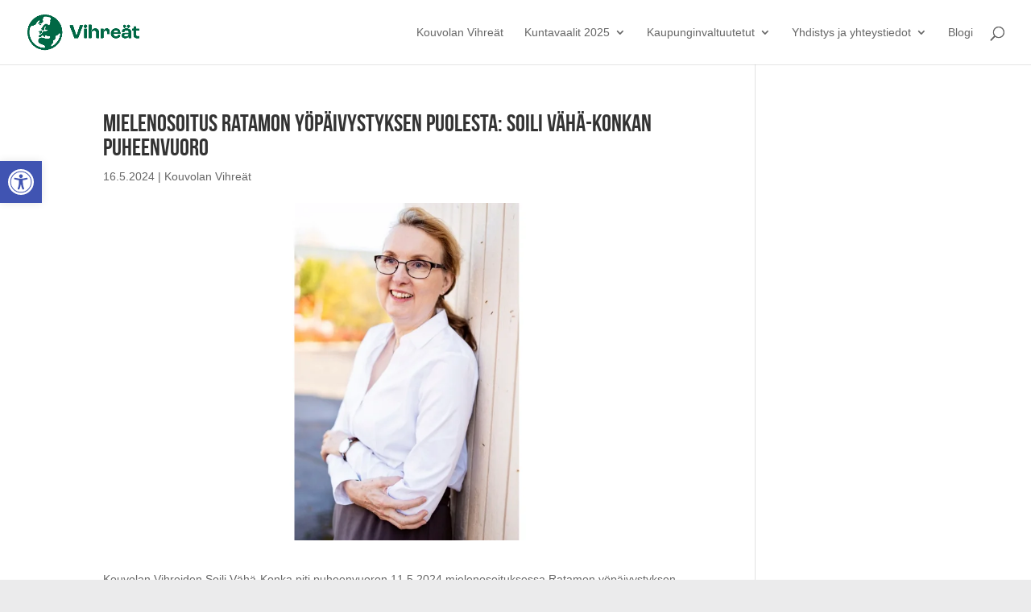

--- FILE ---
content_type: text/html; charset=UTF-8
request_url: https://kouvolanvihreat.fi/2024/05/16/mielenosoitus-ratamon-yopaivystyksen-puolesta-soili-vaha-konkan-puheenvuoro/
body_size: 53274
content:
<!DOCTYPE html>
<!--[if IE 6]>
<html id="ie6" lang="fi">
<![endif]-->
<!--[if IE 7]>
<html id="ie7" lang="fi">
<![endif]-->
<!--[if IE 8]>
<html id="ie8" lang="fi">
<![endif]-->
<!--[if !(IE 6) | !(IE 7) | !(IE 8)  ]><!-->
<html lang="fi">
<!--<![endif]-->
<head>
	<meta charset="UTF-8" />
			
	<meta http-equiv="X-UA-Compatible" content="IE=edge">
	<link rel="pingback" href="https://kouvolanvihreat.fi/wp/xmlrpc.php" />

		<!--[if lt IE 9]>
	<script src="https://kouvolanvihreat.fi/content/themes/Divi/js/html5.js" type="text/javascript"></script>
	<![endif]-->

	<script type="text/javascript">
		document.documentElement.className = 'js';
	</script>

	<meta name='robots' content='index, follow, max-image-preview:large, max-snippet:-1, max-video-preview:-1' />
<script type="text/javascript">
			let jqueryParams=[],jQuery=function(r){return jqueryParams=[...jqueryParams,r],jQuery},$=function(r){return jqueryParams=[...jqueryParams,r],$};window.jQuery=jQuery,window.$=jQuery;let customHeadScripts=!1;jQuery.fn=jQuery.prototype={},$.fn=jQuery.prototype={},jQuery.noConflict=function(r){if(window.jQuery)return jQuery=window.jQuery,$=window.jQuery,customHeadScripts=!0,jQuery.noConflict},jQuery.ready=function(r){jqueryParams=[...jqueryParams,r]},$.ready=function(r){jqueryParams=[...jqueryParams,r]},jQuery.load=function(r){jqueryParams=[...jqueryParams,r]},$.load=function(r){jqueryParams=[...jqueryParams,r]},jQuery.fn.ready=function(r){jqueryParams=[...jqueryParams,r]},$.fn.ready=function(r){jqueryParams=[...jqueryParams,r]};</script>
	<!-- This site is optimized with the Yoast SEO plugin v26.8 - https://yoast.com/product/yoast-seo-wordpress/ -->
	<link media="all" href="https://kouvolanvihreat.fi/content/cache/autoptimize/css/autoptimize_345406ee99339777540c2186600a6f7b.css" rel="stylesheet"><title>Mielenosoitus Ratamon yöpäivystyksen puolesta: Soili Vähä-Konkan puheenvuoro | Kouvolan Vihreät</title>
	<link rel="canonical" href="https://kouvolanvihreat.fi/2024/05/16/mielenosoitus-ratamon-yopaivystyksen-puolesta-soili-vaha-konkan-puheenvuoro/" />
	<meta property="og:locale" content="fi_FI" />
	<meta property="og:type" content="article" />
	<meta property="og:title" content="Mielenosoitus Ratamon yöpäivystyksen puolesta: Soili Vähä-Konkan puheenvuoro | Kouvolan Vihreät" />
	<meta property="og:description" content="Kouvolan Vihreiden Soili Vähä-Konka piti puheenvuoron 11.5.2024 mielenosoituksessa Ratamon yöpäivystyksen puolesta: Olen Soili Vähä-Konka, pitkä ura hoitajana täällä Kouvolassa, Kymenlaaksossa Paljon muutoksia mahtunut uraan, KAS se alkoi ja nyt Kymenhva:lla. Nyt tuli eteen sellainen muutoksen uhka, jota ei todellakaan voi purematta niellä.   Mieleen tulee, että suunnitelman arkkitehdit ovat katsoneet vain karttaa. Kaksi yöpäivystystä on maantieteellisesti [&hellip;]" />
	<meta property="og:url" content="https://kouvolanvihreat.fi/2024/05/16/mielenosoitus-ratamon-yopaivystyksen-puolesta-soili-vaha-konkan-puheenvuoro/" />
	<meta property="og:site_name" content="Kouvolan Vihreät" />
	<meta property="article:publisher" content="https://www.facebook.com/KouvolanVihreat/" />
	<meta property="article:published_time" content="2024-05-16T15:16:11+00:00" />
	<meta property="article:modified_time" content="2025-02-06T10:18:41+00:00" />
	<meta property="og:image" content="https://kouvolanvihreat.fi/content/uploads/2024/05/20240516_173338_0000.png" />
	<meta property="og:image:width" content="1080" />
	<meta property="og:image:height" content="600" />
	<meta property="og:image:type" content="image/png" />
	<meta name="author" content="Kouvolan Vihreat" />
	<script type="application/ld+json" class="yoast-schema-graph">{"@context":"https://schema.org","@graph":[{"@type":"Article","@id":"https://kouvolanvihreat.fi/2024/05/16/mielenosoitus-ratamon-yopaivystyksen-puolesta-soili-vaha-konkan-puheenvuoro/#article","isPartOf":{"@id":"https://kouvolanvihreat.fi/2024/05/16/mielenosoitus-ratamon-yopaivystyksen-puolesta-soili-vaha-konkan-puheenvuoro/"},"author":{"name":"Kouvolan Vihreat","@id":"https://kouvolanvihreat.fi/#/schema/person/010ca7bf6c58edc26bb133b29fd28f2b"},"headline":"Mielenosoitus Ratamon yöpäivystyksen puolesta: Soili Vähä-Konkan puheenvuoro","datePublished":"2024-05-16T15:16:11+00:00","dateModified":"2025-02-06T10:18:41+00:00","mainEntityOfPage":{"@id":"https://kouvolanvihreat.fi/2024/05/16/mielenosoitus-ratamon-yopaivystyksen-puolesta-soili-vaha-konkan-puheenvuoro/"},"wordCount":282,"publisher":{"@id":"https://kouvolanvihreat.fi/#organization"},"image":{"@id":"https://kouvolanvihreat.fi/2024/05/16/mielenosoitus-ratamon-yopaivystyksen-puolesta-soili-vaha-konkan-puheenvuoro/#primaryimage"},"thumbnailUrl":"https://kouvolanvihreat.fi/content/uploads/2024/05/20240516_173338_0000.png","articleSection":["Kouvolan Vihreät"],"inLanguage":"fi"},{"@type":"WebPage","@id":"https://kouvolanvihreat.fi/2024/05/16/mielenosoitus-ratamon-yopaivystyksen-puolesta-soili-vaha-konkan-puheenvuoro/","url":"https://kouvolanvihreat.fi/2024/05/16/mielenosoitus-ratamon-yopaivystyksen-puolesta-soili-vaha-konkan-puheenvuoro/","name":"Mielenosoitus Ratamon yöpäivystyksen puolesta: Soili Vähä-Konkan puheenvuoro | Kouvolan Vihreät","isPartOf":{"@id":"https://kouvolanvihreat.fi/#website"},"primaryImageOfPage":{"@id":"https://kouvolanvihreat.fi/2024/05/16/mielenosoitus-ratamon-yopaivystyksen-puolesta-soili-vaha-konkan-puheenvuoro/#primaryimage"},"image":{"@id":"https://kouvolanvihreat.fi/2024/05/16/mielenosoitus-ratamon-yopaivystyksen-puolesta-soili-vaha-konkan-puheenvuoro/#primaryimage"},"thumbnailUrl":"https://kouvolanvihreat.fi/content/uploads/2024/05/20240516_173338_0000.png","datePublished":"2024-05-16T15:16:11+00:00","dateModified":"2025-02-06T10:18:41+00:00","breadcrumb":{"@id":"https://kouvolanvihreat.fi/2024/05/16/mielenosoitus-ratamon-yopaivystyksen-puolesta-soili-vaha-konkan-puheenvuoro/#breadcrumb"},"inLanguage":"fi","potentialAction":[{"@type":"ReadAction","target":["https://kouvolanvihreat.fi/2024/05/16/mielenosoitus-ratamon-yopaivystyksen-puolesta-soili-vaha-konkan-puheenvuoro/"]}]},{"@type":"ImageObject","inLanguage":"fi","@id":"https://kouvolanvihreat.fi/2024/05/16/mielenosoitus-ratamon-yopaivystyksen-puolesta-soili-vaha-konkan-puheenvuoro/#primaryimage","url":"https://kouvolanvihreat.fi/content/uploads/2024/05/20240516_173338_0000.png","contentUrl":"https://kouvolanvihreat.fi/content/uploads/2024/05/20240516_173338_0000.png","width":1080,"height":600},{"@type":"BreadcrumbList","@id":"https://kouvolanvihreat.fi/2024/05/16/mielenosoitus-ratamon-yopaivystyksen-puolesta-soili-vaha-konkan-puheenvuoro/#breadcrumb","itemListElement":[{"@type":"ListItem","position":1,"name":"Etusivu","item":"https://kouvolanvihreat.fi/"},{"@type":"ListItem","position":2,"name":"Mielenosoitus Ratamon yöpäivystyksen puolesta: Soili Vähä-Konkan puheenvuoro"}]},{"@type":"WebSite","@id":"https://kouvolanvihreat.fi/#website","url":"https://kouvolanvihreat.fi/","name":"Kouvolan Vihreät","description":"Tehdään Kouvolasta vihreä!","publisher":{"@id":"https://kouvolanvihreat.fi/#organization"},"alternateName":"Vihreät Kouvola","potentialAction":[{"@type":"SearchAction","target":{"@type":"EntryPoint","urlTemplate":"https://kouvolanvihreat.fi/?s={search_term_string}"},"query-input":{"@type":"PropertyValueSpecification","valueRequired":true,"valueName":"search_term_string"}}],"inLanguage":"fi"},{"@type":"Organization","@id":"https://kouvolanvihreat.fi/#organization","name":"Kouvolan Vihreät","url":"https://kouvolanvihreat.fi/","logo":{"@type":"ImageObject","inLanguage":"fi","@id":"https://kouvolanvihreat.fi/#/schema/logo/image/","url":"https://kouvolanvihreat.fi/content/uploads/2017/02/cropped-logo_pieni.jpg","contentUrl":"https://kouvolanvihreat.fi/content/uploads/2017/02/cropped-logo_pieni.jpg","width":512,"height":512,"caption":"Kouvolan Vihreät"},"image":{"@id":"https://kouvolanvihreat.fi/#/schema/logo/image/"},"sameAs":["https://www.facebook.com/KouvolanVihreat/","http://instagram.com/kouvolanvihreat","https://www.youtube.com/@KouvolanVihret"]},{"@type":"Person","@id":"https://kouvolanvihreat.fi/#/schema/person/010ca7bf6c58edc26bb133b29fd28f2b","name":"Kouvolan Vihreat","image":{"@type":"ImageObject","inLanguage":"fi","@id":"https://kouvolanvihreat.fi/#/schema/person/image/","url":"https://secure.gravatar.com/avatar/9459264670314be2be8dc3d30ae6dc3a120b505f9c2e3c997e64f691a1012212?s=96&d=mm&r=g","contentUrl":"https://secure.gravatar.com/avatar/9459264670314be2be8dc3d30ae6dc3a120b505f9c2e3c997e64f691a1012212?s=96&d=mm&r=g","caption":"Kouvolan Vihreat"}}]}</script>
	<!-- / Yoast SEO plugin. -->


<link rel='dns-prefetch' href='//www.googletagmanager.com' />
<link rel='dns-prefetch' href='//fonts.googleapis.com' />
<meta content="Vihreät 2016 v.1.0" name="generator"/>











<link rel='stylesheet'  href='https://fonts.googleapis.com/css?family=Barlow+Semi+Condensed:100,100italic,200,200italic,300,300italic,regular,italic,500,500italic,600,600italic,700,700italic,800,800italic,900,900italic|IBM+Plex+Sans:100,100italic,200,200italic,300,300italic,regular,italic,500,500italic,600,600italic,700,700italic|Roboto:100,100italic,300,300italic,regular,italic,500,500italic,700,700italic,900,900italic|IBM+Plex+Sans+Condensed:100,100italic,200,200italic,300,300italic,regular,italic,500,500italic,600,600italic,700,700italic&#038;subset=latin,latin-ext,vietnamese,cyrillic,cyrillic-ext,greek,greek-ext&#038;display=swap' type='text/css' media='all' />

<script type="text/javascript" src="https://kouvolanvihreat.fi/wp/wp-includes/js/jquery/jquery.min.js?ver=3.7.1" id="jquery-core-js"></script>

<script type="text/javascript" id="jquery-js-after">
/* <![CDATA[ */
jqueryParams.length&&$.each(jqueryParams,function(e,r){if("function"==typeof r){var n=String(r);n.replace("$","jQuery");var a=new Function("return "+n)();$(document).ready(a)}});
//# sourceURL=jquery-js-after
/* ]]> */
</script>

<!-- Google tag (gtag.js) snippet added by Site Kit -->
<!-- Google Analytics snippet added by Site Kit -->
<script type="text/javascript" src="https://www.googletagmanager.com/gtag/js?id=GT-WB2Q256J" id="google_gtagjs-js" async></script>
<script type="text/javascript" id="google_gtagjs-js-after">
/* <![CDATA[ */
window.dataLayer = window.dataLayer || [];function gtag(){dataLayer.push(arguments);}
gtag("set","linker",{"domains":["kouvolanvihreat.fi"]});
gtag("js", new Date());
gtag("set", "developer_id.dZTNiMT", true);
gtag("config", "GT-WB2Q256J", {"googlesitekit_post_type":"post","googlesitekit_post_author":"Kouvolan Vihreat","googlesitekit_post_date":"20240516"});
 window._googlesitekit = window._googlesitekit || {}; window._googlesitekit.throttledEvents = []; window._googlesitekit.gtagEvent = (name, data) => { var key = JSON.stringify( { name, data } ); if ( !! window._googlesitekit.throttledEvents[ key ] ) { return; } window._googlesitekit.throttledEvents[ key ] = true; setTimeout( () => { delete window._googlesitekit.throttledEvents[ key ]; }, 5 ); gtag( "event", name, { ...data, event_source: "site-kit" } ); }; 
//# sourceURL=google_gtagjs-js-after
/* ]]> */
</script>
<meta name="generator" content="dominant-color-images 1.2.0">
<meta name="generator" content="Site Kit by Google 1.170.0" /><meta name="generator" content="performance-lab 4.0.1; plugins: dominant-color-images, embed-optimizer, image-prioritizer, speculation-rules, webp-uploads">
<meta name="generator" content="webp-uploads 2.6.1">
			<meta name="viewport" content="width=device-width, initial-scale=1.0, maximum-scale=1.0, user-scalable=0" /><meta name="generator" content="speculation-rules 1.6.0">
<meta data-od-replaced-content="optimization-detective 1.0.0-beta4" name="generator" content="optimization-detective 1.0.0-beta4; url_metric_groups={0:empty, 480:empty, 600:empty, 782:empty}">
<meta name="generator" content="embed-optimizer 1.0.0-beta3">
<meta name="generator" content="image-prioritizer 1.0.0-beta3">

	<link rel="icon" href="https://kouvolanvihreat.fi/content/uploads/2022/10/cropped-Vihreat_Logo_VER_RGB_FIN-32x32.jpg" sizes="32x32" />
<link rel="icon" href="https://kouvolanvihreat.fi/content/uploads/2022/10/cropped-Vihreat_Logo_VER_RGB_FIN-192x192.jpg" sizes="192x192" />
<link rel="apple-touch-icon" href="https://kouvolanvihreat.fi/content/uploads/2022/10/cropped-Vihreat_Logo_VER_RGB_FIN-180x180.jpg" />
<meta name="msapplication-TileImage" content="https://kouvolanvihreat.fi/content/uploads/2022/10/cropped-Vihreat_Logo_VER_RGB_FIN-270x270.jpg" />

</head>
<body class="wp-singular post-template-default single single-post postid-27959 single-format-standard custom-background wp-theme-Divi wp-child-theme-vihreat2016-kouvolan et_pb_button_helper_class et_fullwidth_nav et_non_fixed_nav et_show_nav et_pb_show_title et_primary_nav_dropdown_animation_expand et_secondary_nav_dropdown_animation_fade et_header_style_left et_pb_footer_columns3 et_cover_background et_pb_gutter osx et_pb_gutters3 et_right_sidebar et_divi_theme et-db">
	<div id="page-container">

	
	
		<header id="main-header" data-height-onload="78">
			<div class="container clearfix et_menu_container">
							<div class="logo_container">
					<span class="logo_helper"></span>
					<a href="https://kouvolanvihreat.fi/">
						<img data-od-unknown-tag data-od-xpath="/HTML/BODY/DIV[@id=&apos;page-container&apos;]/*[1][self::HEADER]/*[1][self::DIV]/*[1][self::DIV]/*[2][self::A]/*[1][self::IMG]" src="https://kouvolanvihreat.fi/content/uploads/2022/10/Vihreat_Logo_HOR_RGB_FIN.png" alt="Kouvolan Vihreät" id="logo" data-height-percentage="76" />
					</a>
				</div>
				<div id="et-top-navigation" data-height="78" data-fixed-height="40">
											<nav id="top-menu-nav">
						<ul id="top-menu" class="nav"><li id="menu-item-27068" class="menu-item menu-item-type-post_type menu-item-object-page menu-item-home menu-item-27068"><a href="https://kouvolanvihreat.fi/">Kouvolan Vihreät</a></li>
<li id="menu-item-28017" class="menu-item menu-item-type-post_type menu-item-object-page menu-item-has-children menu-item-28017"><a href="https://kouvolanvihreat.fi/kuntavaalit-2025/">Kuntavaalit 2025</a>
<ul class="sub-menu">
	<li id="menu-item-28203" class="menu-item menu-item-type-post_type menu-item-object-page menu-item-28203"><a href="https://kouvolanvihreat.fi/kuntavaalit-2025/kuntavaaliohjelma-2025/">Kuntavaaliohjelma 2025</a></li>
</ul>
</li>
<li id="menu-item-27394" class="menu-item menu-item-type-post_type menu-item-object-page menu-item-has-children menu-item-27394"><a href="https://kouvolanvihreat.fi/kaupunginvaltuusto/">Kaupunginvaltuutetut</a>
<ul class="sub-menu">
	<li id="menu-item-27396" class="menu-item menu-item-type-post_type menu-item-object-page menu-item-27396"><a href="https://kouvolanvihreat.fi/kaupunginvaltuusto/">Valtuustoryhmä</a></li>
	<li id="menu-item-27395" class="menu-item menu-item-type-post_type menu-item-object-page menu-item-27395"><a href="https://kouvolanvihreat.fi/luottamushenkilot/">Luottamushenkilöt</a></li>
</ul>
</li>
<li id="menu-item-27339" class="menu-item menu-item-type-post_type menu-item-object-page menu-item-has-children menu-item-27339"><a href="https://kouvolanvihreat.fi/yhdistys/">Yhdistys ja yhteystiedot</a>
<ul class="sub-menu">
	<li id="menu-item-26365" class="menu-item menu-item-type-post_type menu-item-object-page menu-item-26365"><a href="https://kouvolanvihreat.fi/yhdistys/hallitus/">Hallitus 2025</a></li>
	<li id="menu-item-26353" class="menu-item menu-item-type-post_type menu-item-object-page menu-item-26353"><a href="https://kouvolanvihreat.fi/yhdistys/saannot/">Säännöt</a></li>
</ul>
</li>
<li id="menu-item-26833" class="menu-item menu-item-type-post_type menu-item-object-page menu-item-26833"><a href="https://kouvolanvihreat.fi/blogi/">Blogi</a></li>
</ul>						</nav>
					
					
					
										<div id="et_top_search">
						<span id="et_search_icon"></span>
					</div>
					
					<div id="et_mobile_nav_menu">
				<div class="mobile_nav closed">
					<span class="select_page">Valitse sivu</span>
					<span class="mobile_menu_bar mobile_menu_bar_toggle"></span>
				</div>
			</div>				</div> <!-- #et-top-navigation -->
			</div> <!-- .container -->
			<div class="et_search_outer">
				<div class="container et_search_form_container">
					<form role="search" method="get" class="et-search-form" action="https://kouvolanvihreat.fi/">
					<input type="search" class="et-search-field" placeholder="Etsi &hellip;" value="" name="s" title="Etsi:" />					</form>
					<span class="et_close_search_field"></span>
				</div>
			</div>
		</header> <!-- #main-header -->

		<div id="et-main-area">
<div id="main-content">
		<div class="container">
		<div id="content-area" class="clearfix">
			<div id="left-area">
											<article id="post-27959" class="et_pb_post post-27959 post type-post status-publish format-standard has-post-thumbnail hentry category-kouvolan-vihreat">
											<div class="et_post_meta_wrapper">
							<h1 class="entry-title">Mielenosoitus Ratamon yöpäivystyksen puolesta: Soili Vähä-Konkan puheenvuoro</h1>

						<p class="post-meta"><span class="published">16.5.2024</span> | <a href="https://kouvolanvihreat.fi/aiheet/kouvolan-vihreat/" rel="category tag">Kouvolan Vihreät</a></p><img data-od-unknown-tag data-od-xpath="/HTML/BODY/DIV[@id=&apos;page-container&apos;]/*[2][self::DIV]/*[1][self::DIV]/*[1][self::DIV]/*[1][self::DIV]/*[1][self::DIV]/*[1][self::ARTICLE]/*[1][self::DIV]/*[3][self::IMG]" src="https://kouvolanvihreat.fi/content/uploads/2024/05/20240516_173338_0000.png" alt="" class="" width="1080" height="675" srcset="https://kouvolanvihreat.fi/content/uploads/2024/05/20240516_173338_0000.png 1080w, https://kouvolanvihreat.fi/content/uploads/2024/05/20240516_173338_0000-980x544.png 980w, https://kouvolanvihreat.fi/content/uploads/2024/05/20240516_173338_0000-480x267.png 480w" sizes="(min-width: 0px) and (max-width: 480px) 480px, (min-width: 481px) and (max-width: 980px) 980px, (min-width: 981px) 1080px, 100vw" />
												</div>
				
					<div class="entry-content">
					<p>Kouvolan Vihreiden Soili Vähä-Konka piti puheenvuoron 11.5.2024 mielenosoituksessa Ratamon yöpäivystyksen puolesta:</p>
<p><span style="font-size: 11pt; font-family: Calibri, sans-serif; color: #000000; background-color: transparent; font-variant-numeric: normal; font-variant-east-asian: normal; font-variant-alternates: normal; font-variant-position: normal; vertical-align: baseline; white-space-collapse: preserve;">Olen Soili Vähä-Konka, pitkä ura hoitajana täällä Kouvolassa, Kymenlaaksossa</span></p>
<p><span style="font-size: 11pt; font-family: Calibri, sans-serif; color: #000000; background-color: transparent; font-variant-numeric: normal; font-variant-east-asian: normal; font-variant-alternates: normal; font-variant-position: normal; vertical-align: baseline; white-space-collapse: preserve;">Paljon muutoksia mahtunut uraan, KAS se alkoi ja nyt Kymenhva:lla. Nyt tuli eteen sellainen muutoksen uhka, jota ei todellakaan voi purematta niellä.  </span></p>
<p><span style="font-size: 11pt; font-family: Calibri, sans-serif; color: #000000; background-color: transparent; font-variant-numeric: normal; font-variant-east-asian: normal; font-variant-alternates: normal; font-variant-position: normal; vertical-align: baseline; white-space-collapse: preserve;">Mieleen tulee, että suunnitelman arkkitehdit ovat katsoneet vain karttaa. Kaksi yöpäivystystä on maantieteellisesti melko lähellä toisiaan.  Huomiotta on jäänyt, kuinka ison kaupungin yöpäivystystä ollaan lopettamassa.  Siihenkään ei ole perehdytty, millaiset puitteet meillä on näitä palveluita varten. Ratamossa on uudet tilat. Keskussairaalaankin on rakennettu lisätiloja, ei kuitenkaan sillä ajatuksella, että koko Kymenlaakson päivystystoiminta siirtyisi sinne.  Melko uusihan tuo psykiatrinen sairaalakin on. Puitteet jatkaa päivystystoiminta nykymallilla ovat hyvät. </span></p>
<p><span style="font-size: 11pt; font-family: Calibri, sans-serif; color: #000000; background-color: transparent; font-variant-numeric: normal; font-variant-east-asian: normal; font-variant-alternates: normal; font-variant-position: normal; vertical-align: baseline; white-space-collapse: preserve;">Vaikea nähdä, miten tällaisella keskittämisellä ajatellaan saatavan säästöjä. Keskittäminen vaatisi uutta rakentamista. Rakentaminenkaan ei ole halpaa eikä järkevää, kun hyvät puitteet on olemassa. </span></p>
<p><span style="font-size: 11pt; font-family: Calibri, sans-serif; color: #000000; background-color: transparent; font-variant-numeric: normal; font-variant-east-asian: normal; font-variant-alternates: normal; font-variant-position: normal; vertical-align: baseline; white-space-collapse: preserve;">Tässähän ei ole kyse pelkästään yöpäivystyksestä. Jos yöpäivystys lakkaisi, koko päivystyksen toiminnallisuus olisi uhattuna. Ilta-aikana harkittaisiin niin päivystysavussa, kun ensihoidossakin jouduttaisiin tarkkaan harkitsemaan, ketä kannattaa ohjata ja kuljettaa Ratamo-päivystykseen ja ketä suoraan KOKS. </span></p>
<p><span style="font-size: 11pt; font-family: Calibri, sans-serif; color: #000000; background-color: transparent; font-variant-numeric: normal; font-variant-east-asian: normal; font-variant-alternates: normal; font-variant-position: normal; vertical-align: baseline; white-space-collapse: preserve;">Rahallisten säästöjen lisäksi näillä hallituksen ehdottamilla toimilla kerrotaan tavoiteltavan terveydenhuoltohenkilöstön riittävyyttä. Tällaiset uhkakuvat ja jatkuva muutos eivät kyllä lisää pitovoimaa alalla. Jatkuva muutos, johon liittyy vastentahtoinen työnkuvan muutoksen uhka, on uuvuttavaa. </span></p>
<p><span style="font-size: 11pt; font-family: Calibri, sans-serif; color: #000000; background-color: transparent; font-variant-numeric: normal; font-variant-east-asian: normal; font-variant-alternates: normal; font-variant-position: normal; vertical-align: baseline; white-space-collapse: preserve;">Ratamon päivystyksessä on luotu toimiva malli 24/7 päivystystoiminnalle. Nyt ei ole muutosten aika, vaan toimivalla mallilla toimimisen aika. Meitä on monta, jotka tarvitsemme näitä palveluita.</span></p>
					</div>
					<div class="et_post_meta_wrapper">
										</div>
				</article>

						</div>

					</div>
	</div>
	</div>


	<span class="et_pb_scroll_top et-pb-icon"></span>


			<footer id="main-footer">
				
<div class="container">
	<div id="footer-widgets" class="clearfix">
		<div class="footer-widget"><div id="linkcat-42" class="fwidget et_pb_widget widget_links"><h4 class="title">Vihreät Linkit</h4>
	<ul class='xoxo blogroll'>
<li><a href="https://www.vihreat.fi/liity/">Liity jäseneksi</a></li>
<li><a href="https://kouvolanvihreat.fi/tietosuojaseloste/">Tietosuojaseloste</a></li>
<li><a href="http://www.vihreat.fi/">Vihreät &#8211; De Gröna</a></li>

	</ul>
</div>
</div><div class="footer-widget"><div id="custom_html-3" class="widget_text fwidget et_pb_widget widget_custom_html"><h4 class="title">Seuraa meitä</h4><div class="textwidget custom-html-widget"><a href="https://www.facebook.com/kouvolanvihreat">Facebook</a>
<br />
<a href="https://instagram.com/kouvolanvihreat">Instagram</a>
<br />
<a href="https://www.youtube.com/@KouvolanVihre%C3%A4t">YouTube</a>
<br />
<a href="https://www.whatsapp.com/channel/0029VbByweh0lwggPDu3Yr3m">WhatsApp</a></div></div></div><div class="footer-widget"></div>	</div>
</div>


		
				<div id="footer-bottom">
					<div class="container clearfix">
										<p id="footer-info"><a href="https://www.vihreat.fi/">Vihreät</a> | <a href="http://sivupaketti.vihreat.fi/">sivupaketti.vihreat.fi</a> | <a href="https://kouvolanvihreat.fi/wp/wp-admin/">Sivuston hallinta</a></p>
									</div>	<!-- .container -->
				</div>
			</footer> <!-- #main-footer -->
		</div> <!-- #et-main-area -->


	</div> <!-- #page-container -->

	<script type="speculationrules">
{"prerender":[{"source":"document","where":{"and":[{"href_matches":"/*"},{"not":{"href_matches":["/wp/wp-*.php","/wp/wp-admin/*","/content/uploads/*","/content/*","/content/plugins/*","/content/themes/vihreat2016-kouvolan/*","/content/themes/Divi/*","/*\\?(.+)"]}},{"not":{"selector_matches":"a[rel~=\"nofollow\"]"}},{"not":{"selector_matches":".no-prerender, .no-prerender a"}},{"not":{"selector_matches":".no-prefetch, .no-prefetch a"}}]},"eagerness":"moderate"}]}
</script>

<!-- Consent Management powered by Complianz | GDPR/CCPA Cookie Consent https://wordpress.org/plugins/complianz-gdpr -->
<div id="cmplz-cookiebanner-container"><div class="cmplz-cookiebanner cmplz-hidden banner-1 evastebanneri optin cmplz-bottom-right cmplz-categories-type-view-preferences" aria-modal="true" data-nosnippet="true" role="dialog" aria-live="polite" aria-labelledby="cmplz-header-1-optin" aria-describedby="cmplz-message-1-optin">
	<div class="cmplz-header">
		<div class="cmplz-logo"></div>
		<div class="cmplz-title" id="cmplz-header-1-optin">Hallitse evästeitä</div>
		<div class="cmplz-close" tabindex="0" role="button" aria-label="Sulje valintaikkuna">
			<svg aria-hidden="true" focusable="false" data-prefix="fas" data-icon="times" class="svg-inline--fa fa-times fa-w-11" role="img" xmlns="http://www.w3.org/2000/svg" viewBox="0 0 352 512"><path fill="currentColor" d="M242.72 256l100.07-100.07c12.28-12.28 12.28-32.19 0-44.48l-22.24-22.24c-12.28-12.28-32.19-12.28-44.48 0L176 189.28 75.93 89.21c-12.28-12.28-32.19-12.28-44.48 0L9.21 111.45c-12.28 12.28-12.28 32.19 0 44.48L109.28 256 9.21 356.07c-12.28 12.28-12.28 32.19 0 44.48l22.24 22.24c12.28 12.28 32.2 12.28 44.48 0L176 322.72l100.07 100.07c12.28 12.28 32.2 12.28 44.48 0l22.24-22.24c12.28-12.28 12.28-32.19 0-44.48L242.72 256z"></path></svg>
		</div>
	</div>

	<div class="cmplz-divider cmplz-divider-header"></div>
	<div class="cmplz-body">
		<div class="cmplz-message" id="cmplz-message-1-optin"><p>Parhaan kokemuksen tarjoamiseksi käytämme teknologioita, kuten evästeitä, tallentaaksemme ja/tai käyttääksemme laitetietoja. Näiden tekniikoiden hyväksyminen antaa meille mahdollisuuden käsitellä tietoja, kuten selauskäyttäytymistä tai yksilöllisiä tunnuksia tällä sivustolla. Suostumuksen antaminen tai peruuttaminen voi vaikuttaa haitallisesti tiettyihin ominaisuuksiin ja toimintoihin.</p></div>
		<!-- categories start -->
		<div class="cmplz-categories">
			<details class="cmplz-category cmplz-functional" >
				<summary>
						<span class="cmplz-category-header">
							<span class="cmplz-category-title">Functional</span>
							<span class='cmplz-always-active'>
								<span class="cmplz-banner-checkbox">
									<input type="checkbox"
										   id="cmplz-functional-optin"
										   data-category="cmplz_functional"
										   class="cmplz-consent-checkbox cmplz-functional"
										   size="40"
										   value="1"/>
									<label class="cmplz-label" for="cmplz-functional-optin"><span class="screen-reader-text">Functional</span></label>
								</span>
								Aina aktiivinen							</span>
							<span class="cmplz-icon cmplz-open">
								<svg xmlns="http://www.w3.org/2000/svg" viewBox="0 0 448 512"  height="18" ><path d="M224 416c-8.188 0-16.38-3.125-22.62-9.375l-192-192c-12.5-12.5-12.5-32.75 0-45.25s32.75-12.5 45.25 0L224 338.8l169.4-169.4c12.5-12.5 32.75-12.5 45.25 0s12.5 32.75 0 45.25l-192 192C240.4 412.9 232.2 416 224 416z"/></svg>
							</span>
						</span>
				</summary>
				<div class="cmplz-description">
					<span class="cmplz-description-functional">The technical storage or access is strictly necessary for the legitimate purpose of enabling the use of a specific service explicitly requested by the subscriber or user, or for the sole purpose of carrying out the transmission of a communication over an electronic communications network.</span>
				</div>
			</details>

			<details class="cmplz-category cmplz-preferences" >
				<summary>
						<span class="cmplz-category-header">
							<span class="cmplz-category-title">Preferences</span>
							<span class="cmplz-banner-checkbox">
								<input type="checkbox"
									   id="cmplz-preferences-optin"
									   data-category="cmplz_preferences"
									   class="cmplz-consent-checkbox cmplz-preferences"
									   size="40"
									   value="1"/>
								<label class="cmplz-label" for="cmplz-preferences-optin"><span class="screen-reader-text">Preferences</span></label>
							</span>
							<span class="cmplz-icon cmplz-open">
								<svg xmlns="http://www.w3.org/2000/svg" viewBox="0 0 448 512"  height="18" ><path d="M224 416c-8.188 0-16.38-3.125-22.62-9.375l-192-192c-12.5-12.5-12.5-32.75 0-45.25s32.75-12.5 45.25 0L224 338.8l169.4-169.4c12.5-12.5 32.75-12.5 45.25 0s12.5 32.75 0 45.25l-192 192C240.4 412.9 232.2 416 224 416z"/></svg>
							</span>
						</span>
				</summary>
				<div class="cmplz-description">
					<span class="cmplz-description-preferences">The technical storage or access is necessary for the legitimate purpose of storing preferences that are not requested by the subscriber or user.</span>
				</div>
			</details>

			<details class="cmplz-category cmplz-statistics" >
				<summary>
						<span class="cmplz-category-header">
							<span class="cmplz-category-title">Statistics</span>
							<span class="cmplz-banner-checkbox">
								<input type="checkbox"
									   id="cmplz-statistics-optin"
									   data-category="cmplz_statistics"
									   class="cmplz-consent-checkbox cmplz-statistics"
									   size="40"
									   value="1"/>
								<label class="cmplz-label" for="cmplz-statistics-optin"><span class="screen-reader-text">Statistics</span></label>
							</span>
							<span class="cmplz-icon cmplz-open">
								<svg xmlns="http://www.w3.org/2000/svg" viewBox="0 0 448 512"  height="18" ><path d="M224 416c-8.188 0-16.38-3.125-22.62-9.375l-192-192c-12.5-12.5-12.5-32.75 0-45.25s32.75-12.5 45.25 0L224 338.8l169.4-169.4c12.5-12.5 32.75-12.5 45.25 0s12.5 32.75 0 45.25l-192 192C240.4 412.9 232.2 416 224 416z"/></svg>
							</span>
						</span>
				</summary>
				<div class="cmplz-description">
					<span class="cmplz-description-statistics">The technical storage or access that is used exclusively for statistical purposes.</span>
					<span class="cmplz-description-statistics-anonymous">The technical storage or access that is used exclusively for anonymous statistical purposes. Without a subpoena, voluntary compliance on the part of your Internet Service Provider, or additional records from a third party, information stored or retrieved for this purpose alone cannot usually be used to identify you.</span>
				</div>
			</details>
			<details class="cmplz-category cmplz-marketing" >
				<summary>
						<span class="cmplz-category-header">
							<span class="cmplz-category-title">Marketing</span>
							<span class="cmplz-banner-checkbox">
								<input type="checkbox"
									   id="cmplz-marketing-optin"
									   data-category="cmplz_marketing"
									   class="cmplz-consent-checkbox cmplz-marketing"
									   size="40"
									   value="1"/>
								<label class="cmplz-label" for="cmplz-marketing-optin"><span class="screen-reader-text">Marketing</span></label>
							</span>
							<span class="cmplz-icon cmplz-open">
								<svg xmlns="http://www.w3.org/2000/svg" viewBox="0 0 448 512"  height="18" ><path d="M224 416c-8.188 0-16.38-3.125-22.62-9.375l-192-192c-12.5-12.5-12.5-32.75 0-45.25s32.75-12.5 45.25 0L224 338.8l169.4-169.4c12.5-12.5 32.75-12.5 45.25 0s12.5 32.75 0 45.25l-192 192C240.4 412.9 232.2 416 224 416z"/></svg>
							</span>
						</span>
				</summary>
				<div class="cmplz-description">
					<span class="cmplz-description-marketing">The technical storage or access is required to create user profiles to send advertising, or to track the user on a website or across several websites for similar marketing purposes.</span>
				</div>
			</details>
		</div><!-- categories end -->
			</div>

	<div class="cmplz-links cmplz-information">
		<ul>
			<li><a class="cmplz-link cmplz-manage-options cookie-statement" href="#" data-relative_url="#cmplz-manage-consent-container">Hallitse vaihtoehtoja</a></li>
			<li><a class="cmplz-link cmplz-manage-third-parties cookie-statement" href="#" data-relative_url="#cmplz-cookies-overview">Hallinnoi palveluita</a></li>
			<li><a class="cmplz-link cmplz-manage-vendors tcf cookie-statement" href="#" data-relative_url="#cmplz-tcf-wrapper">Hallitse {vendor_count} toimittajia</a></li>
			<li><a class="cmplz-link cmplz-external cmplz-read-more-purposes tcf" target="_blank" rel="noopener noreferrer nofollow" href="https://cookiedatabase.org/tcf/purposes/" aria-label="Read more about TCF purposes on Cookie Database">Lue lisää näistä tarkoituksista</a></li>
		</ul>
			</div>

	<div class="cmplz-divider cmplz-footer"></div>

	<div class="cmplz-buttons">
		<button class="cmplz-btn cmplz-accept">Hyväksy</button>
		<button class="cmplz-btn cmplz-deny">Estä</button>
		<button class="cmplz-btn cmplz-view-preferences">Näytä asetukset</button>
		<button class="cmplz-btn cmplz-save-preferences">Tallenna asetukset</button>
		<a class="cmplz-btn cmplz-manage-options tcf cookie-statement" href="#" data-relative_url="#cmplz-manage-consent-container">Näytä asetukset</a>
			</div>

	
	<div class="cmplz-documents cmplz-links">
		<ul>
			<li><a class="cmplz-link cookie-statement" href="#" data-relative_url="">{title}</a></li>
			<li><a class="cmplz-link privacy-statement" href="#" data-relative_url="">{title}</a></li>
			<li><a class="cmplz-link impressum" href="#" data-relative_url="">{title}</a></li>
		</ul>
			</div>
</div>
</div>
					<div id="cmplz-manage-consent" data-nosnippet="true"><button class="cmplz-btn cmplz-hidden cmplz-manage-consent manage-consent-1">Hallitse evästeitä</button>

</div>

<script type="text/javascript" id="pojo-a11y-js-extra">
/* <![CDATA[ */
var PojoA11yOptions = {"focusable":"","remove_link_target":"","add_role_links":"1","enable_save":"1","save_expiration":"168"};
//# sourceURL=pojo-a11y-js-extra
/* ]]> */
</script>

<script type="text/javascript" id="divi-custom-script-js-extra">
/* <![CDATA[ */
var DIVI = {"item_count":"%d Item","items_count":"%d Items"};
var et_builder_utils_params = {"condition":{"diviTheme":true,"extraTheme":false},"scrollLocations":["app","top"],"builderScrollLocations":{"desktop":"app","tablet":"app","phone":"app"},"onloadScrollLocation":"app","builderType":"fe"};
var et_frontend_scripts = {"builderCssContainerPrefix":"#et-boc","builderCssLayoutPrefix":"#et-boc .et-l"};
var et_pb_custom = {"ajaxurl":"https://kouvolanvihreat.fi/wp/wp-admin/admin-ajax.php","images_uri":"https://kouvolanvihreat.fi/content/themes/Divi/images","builder_images_uri":"https://kouvolanvihreat.fi/content/themes/Divi/includes/builder/images","et_frontend_nonce":"5cc469713e","subscription_failed":"Ole hyv\u00e4 ja tarkista alla olevat kent\u00e4t ja varmista, ett\u00e4 olet antanut oikeat tiedot.","et_ab_log_nonce":"7181aef911","fill_message":"T\u00e4yt\u00e4 seuraavat kent\u00e4t:","contact_error_message":"Haluaisin, ett\u00e4 seuraavat virheet korjataan:","invalid":"Virheellinen s\u00e4hk\u00f6postiosoite","captcha":"Captcha","prev":"Edellinen","previous":"Edellinen","next":"Seuraava","wrong_captcha":"Sy\u00f6tit v\u00e4\u00e4r\u00e4n numeron kuvavarmenteeseen.","wrong_checkbox":"Valintaruutu","ignore_waypoints":"no","is_divi_theme_used":"1","widget_search_selector":".widget_search","ab_tests":[],"is_ab_testing_active":"","page_id":"27959","unique_test_id":"","ab_bounce_rate":"5","is_cache_plugin_active":"yes","is_shortcode_tracking":"","tinymce_uri":"https://kouvolanvihreat.fi/content/themes/Divi/includes/builder/frontend-builder/assets/vendors","accent_color":"#284734","waypoints_options":[]};
var et_pb_box_shadow_elements = [];
//# sourceURL=divi-custom-script-js-extra
/* ]]> */
</script>



<script type="text/javascript" id="cmplz-cookiebanner-js-extra">
/* <![CDATA[ */
var complianz = {"prefix":"cmplz_","user_banner_id":"1","set_cookies":[],"block_ajax_content":"","banner_version":"21","version":"7.5.6.1","store_consent":"","do_not_track_enabled":"1","consenttype":"optin","region":"us","geoip":"1","dismiss_timeout":"","disable_cookiebanner":"","soft_cookiewall":"","dismiss_on_scroll":"","cookie_expiry":"365","url":"https://kouvolanvihreat.fi/wp-json/complianz/v1/","locale":"lang=fi&locale=fi","set_cookies_on_root":"","cookie_domain":"","current_policy_id":"20","cookie_path":"/","categories":{"statistics":"tilastot","marketing":"markkinointi"},"tcf_active":"","placeholdertext":"Paina t\u00e4st\u00e4 {category} hyv\u00e4ksy\u00e4ksesi markkinointiev\u00e4steet ja ottaaksesi t\u00e4m\u00e4n sis\u00e4ll\u00f6n k\u00e4ytt\u00f6\u00f6n","css_file":"https://kouvolanvihreat.fi/content/uploads/complianz/css/banner-{banner_id}-{type}.css?v=21","page_links":{"eu":{"cookie-statement":{"title":"","url":"https://kouvolanvihreat.fi/2024/05/16/mielenosoitus-ratamon-yopaivystyksen-puolesta-soili-vaha-konkan-puheenvuoro/"},"privacy-statement":{"title":"","url":"https://kouvolanvihreat.fi/2024/05/16/mielenosoitus-ratamon-yopaivystyksen-puolesta-soili-vaha-konkan-puheenvuoro/"},"impressum":{"title":"","url":"https://kouvolanvihreat.fi/2024/05/16/mielenosoitus-ratamon-yopaivystyksen-puolesta-soili-vaha-konkan-puheenvuoro/"}},"us":{"impressum":{"title":"","url":"https://kouvolanvihreat.fi/2024/05/16/mielenosoitus-ratamon-yopaivystyksen-puolesta-soili-vaha-konkan-puheenvuoro/"}},"uk":{"impressum":{"title":"","url":"https://kouvolanvihreat.fi/2024/05/16/mielenosoitus-ratamon-yopaivystyksen-puolesta-soili-vaha-konkan-puheenvuoro/"}},"ca":{"impressum":{"title":"","url":"https://kouvolanvihreat.fi/2024/05/16/mielenosoitus-ratamon-yopaivystyksen-puolesta-soili-vaha-konkan-puheenvuoro/"}},"au":{"impressum":{"title":"","url":"https://kouvolanvihreat.fi/2024/05/16/mielenosoitus-ratamon-yopaivystyksen-puolesta-soili-vaha-konkan-puheenvuoro/"}},"za":{"impressum":{"title":"","url":"https://kouvolanvihreat.fi/2024/05/16/mielenosoitus-ratamon-yopaivystyksen-puolesta-soili-vaha-konkan-puheenvuoro/"}},"br":{"impressum":{"title":"","url":"https://kouvolanvihreat.fi/2024/05/16/mielenosoitus-ratamon-yopaivystyksen-puolesta-soili-vaha-konkan-puheenvuoro/"}}},"tm_categories":"","forceEnableStats":"","preview":"","clean_cookies":"","aria_label":"Paina t\u00e4st\u00e4 {category} hyv\u00e4ksy\u00e4ksesi markkinointiev\u00e4steet ja ottaaksesi t\u00e4m\u00e4n sis\u00e4ll\u00f6n k\u00e4ytt\u00f6\u00f6n"};
//# sourceURL=cmplz-cookiebanner-js-extra
/* ]]> */
</script>

<script type="text/javascript" id="cmplz-cookiebanner-js-after">
/* <![CDATA[ */
		
			let cmplz_activated_divi_maps = false;
			document.addEventListener("cmplz_enable_category", function (e) {
				if (!cmplz_activated_divi_maps && (e.detail.category==='marketing' || e.detail.service === 'google-maps') ){
					cmplz_divi_init_map();
				}
			});

			function cmplz_divi_init_map() {
				if ('undefined' === typeof window.jQuery || 'undefined' === typeof window.et_pb_map_init ) {
					setTimeout(cmplz_divi_init_map, 1000);
				} else {
					let map_container = jQuery(".et_pb_map_container");
					map_container.each(function () {
						window.et_pb_map_init(jQuery(this));
						cmplz_activated_divi_maps = true;
					})
				}
			}
			setTimeout(cmplz_divi_init_map, 300);
		

		
//# sourceURL=cmplz-cookiebanner-js-after
/* ]]> */
</script>
		<a id="pojo-a11y-skip-content" class="pojo-skip-link pojo-skip-content" tabindex="1" accesskey="s" href="#content">Skip to content</a>
				<nav id="pojo-a11y-toolbar" class="pojo-a11y-toolbar-left" role="navigation">
			<div class="pojo-a11y-toolbar-toggle">
				<a class="pojo-a11y-toolbar-link pojo-a11y-toolbar-toggle-link" href="javascript:void(0);" title="Saavutettavuus" role="button">
					<span class="pojo-sr-only sr-only">Open toolbar</span>
					<svg xmlns="http://www.w3.org/2000/svg" viewBox="0 0 100 100" fill="currentColor" width="1em">
						<title>Saavutettavuus</title>
						<path d="M50 8.1c23.2 0 41.9 18.8 41.9 41.9 0 23.2-18.8 41.9-41.9 41.9C26.8 91.9 8.1 73.2 8.1 50S26.8 8.1 50 8.1M50 0C22.4 0 0 22.4 0 50s22.4 50 50 50 50-22.4 50-50S77.6 0 50 0zm0 11.3c-21.4 0-38.7 17.3-38.7 38.7S28.6 88.7 50 88.7 88.7 71.4 88.7 50 71.4 11.3 50 11.3zm0 8.9c4 0 7.3 3.2 7.3 7.3S54 34.7 50 34.7s-7.3-3.2-7.3-7.3 3.3-7.2 7.3-7.2zm23.7 19.7c-5.8 1.4-11.2 2.6-16.6 3.2.2 20.4 2.5 24.8 5 31.4.7 1.9-.2 4-2.1 4.7-1.9.7-4-.2-4.7-2.1-1.8-4.5-3.4-8.2-4.5-15.8h-2c-1 7.6-2.7 11.3-4.5 15.8-.7 1.9-2.8 2.8-4.7 2.1-1.9-.7-2.8-2.8-2.1-4.7 2.6-6.6 4.9-11 5-31.4-5.4-.6-10.8-1.8-16.6-3.2-1.7-.4-2.8-2.1-2.4-3.9.4-1.7 2.1-2.8 3.9-2.4 19.5 4.6 25.1 4.6 44.5 0 1.7-.4 3.5.7 3.9 2.4.7 1.8-.3 3.5-2.1 3.9z"/>					</svg>
				</a>
			</div>
			<div class="pojo-a11y-toolbar-overlay">
				<div class="pojo-a11y-toolbar-inner">
					<p class="pojo-a11y-toolbar-title">Saavutettavuus</p>

					<ul class="pojo-a11y-toolbar-items pojo-a11y-tools">
																			<li class="pojo-a11y-toolbar-item">
								<a href="#" class="pojo-a11y-toolbar-link pojo-a11y-btn-resize-font pojo-a11y-btn-resize-plus" data-action="resize-plus" data-action-group="resize" tabindex="-1" role="button">
									<span class="pojo-a11y-toolbar-icon"><svg version="1.1" xmlns="http://www.w3.org/2000/svg" width="1em" viewBox="0 0 448 448"><title>Kasvata tekstiä</title><path fill="currentColor" d="M256 200v16c0 4.25-3.75 8-8 8h-56v56c0 4.25-3.75 8-8 8h-16c-4.25 0-8-3.75-8-8v-56h-56c-4.25 0-8-3.75-8-8v-16c0-4.25 3.75-8 8-8h56v-56c0-4.25 3.75-8 8-8h16c4.25 0 8 3.75 8 8v56h56c4.25 0 8 3.75 8 8zM288 208c0-61.75-50.25-112-112-112s-112 50.25-112 112 50.25 112 112 112 112-50.25 112-112zM416 416c0 17.75-14.25 32-32 32-8.5 0-16.75-3.5-22.5-9.5l-85.75-85.5c-29.25 20.25-64.25 31-99.75 31-97.25 0-176-78.75-176-176s78.75-176 176-176 176 78.75 176 176c0 35.5-10.75 70.5-31 99.75l85.75 85.75c5.75 5.75 9.25 14 9.25 22.5z"></path></svg></span><span class="pojo-a11y-toolbar-text">Kasvata tekstiä</span>								</a>
							</li>

							<li class="pojo-a11y-toolbar-item">
								<a href="#" class="pojo-a11y-toolbar-link pojo-a11y-btn-resize-font pojo-a11y-btn-resize-minus" data-action="resize-minus" data-action-group="resize" tabindex="-1" role="button">
									<span class="pojo-a11y-toolbar-icon"><svg version="1.1" xmlns="http://www.w3.org/2000/svg" width="1em" viewBox="0 0 448 448"><title>Pienennä tekstiä</title><path fill="currentColor" d="M256 200v16c0 4.25-3.75 8-8 8h-144c-4.25 0-8-3.75-8-8v-16c0-4.25 3.75-8 8-8h144c4.25 0 8 3.75 8 8zM288 208c0-61.75-50.25-112-112-112s-112 50.25-112 112 50.25 112 112 112 112-50.25 112-112zM416 416c0 17.75-14.25 32-32 32-8.5 0-16.75-3.5-22.5-9.5l-85.75-85.5c-29.25 20.25-64.25 31-99.75 31-97.25 0-176-78.75-176-176s78.75-176 176-176 176 78.75 176 176c0 35.5-10.75 70.5-31 99.75l85.75 85.75c5.75 5.75 9.25 14 9.25 22.5z"></path></svg></span><span class="pojo-a11y-toolbar-text">Pienennä tekstiä</span>								</a>
							</li>
						
													<li class="pojo-a11y-toolbar-item">
								<a href="#" class="pojo-a11y-toolbar-link pojo-a11y-btn-background-group pojo-a11y-btn-grayscale" data-action="grayscale" data-action-group="schema" tabindex="-1" role="button">
									<span class="pojo-a11y-toolbar-icon"><svg version="1.1" xmlns="http://www.w3.org/2000/svg" width="1em" viewBox="0 0 448 448"><title>Harmaasävy</title><path fill="currentColor" d="M15.75 384h-15.75v-352h15.75v352zM31.5 383.75h-8v-351.75h8v351.75zM55 383.75h-7.75v-351.75h7.75v351.75zM94.25 383.75h-7.75v-351.75h7.75v351.75zM133.5 383.75h-15.5v-351.75h15.5v351.75zM165 383.75h-7.75v-351.75h7.75v351.75zM180.75 383.75h-7.75v-351.75h7.75v351.75zM196.5 383.75h-7.75v-351.75h7.75v351.75zM235.75 383.75h-15.75v-351.75h15.75v351.75zM275 383.75h-15.75v-351.75h15.75v351.75zM306.5 383.75h-15.75v-351.75h15.75v351.75zM338 383.75h-15.75v-351.75h15.75v351.75zM361.5 383.75h-15.75v-351.75h15.75v351.75zM408.75 383.75h-23.5v-351.75h23.5v351.75zM424.5 383.75h-8v-351.75h8v351.75zM448 384h-15.75v-352h15.75v352z"></path></svg></span><span class="pojo-a11y-toolbar-text">Harmaasävy</span>								</a>
							</li>
						
													<li class="pojo-a11y-toolbar-item">
								<a href="#" class="pojo-a11y-toolbar-link pojo-a11y-btn-background-group pojo-a11y-btn-high-contrast" data-action="high-contrast" data-action-group="schema" tabindex="-1" role="button">
									<span class="pojo-a11y-toolbar-icon"><svg version="1.1" xmlns="http://www.w3.org/2000/svg" width="1em" viewBox="0 0 448 448"><title>Kontrasti</title><path fill="currentColor" d="M192 360v-272c-75 0-136 61-136 136s61 136 136 136zM384 224c0 106-86 192-192 192s-192-86-192-192 86-192 192-192 192 86 192 192z"></path></svg></span><span class="pojo-a11y-toolbar-text">Kontrasti</span>								</a>
							</li>
						
													<li class="pojo-a11y-toolbar-item">
								<a href="#" class="pojo-a11y-toolbar-link pojo-a11y-btn-background-group pojo-a11y-btn-negative-contrast" data-action="negative-contrast" data-action-group="schema" tabindex="-1" role="button">

									<span class="pojo-a11y-toolbar-icon"><svg version="1.1" xmlns="http://www.w3.org/2000/svg" width="1em" viewBox="0 0 448 448"><title>Käänteinen kontrasti</title><path fill="currentColor" d="M416 240c-23.75-36.75-56.25-68.25-95.25-88.25 10 17 15.25 36.5 15.25 56.25 0 61.75-50.25 112-112 112s-112-50.25-112-112c0-19.75 5.25-39.25 15.25-56.25-39 20-71.5 51.5-95.25 88.25 42.75 66 111.75 112 192 112s149.25-46 192-112zM236 144c0-6.5-5.5-12-12-12-41.75 0-76 34.25-76 76 0 6.5 5.5 12 12 12s12-5.5 12-12c0-28.5 23.5-52 52-52 6.5 0 12-5.5 12-12zM448 240c0 6.25-2 12-5 17.25-46 75.75-130.25 126.75-219 126.75s-173-51.25-219-126.75c-3-5.25-5-11-5-17.25s2-12 5-17.25c46-75.5 130.25-126.75 219-126.75s173 51.25 219 126.75c3 5.25 5 11 5 17.25z"></path></svg></span><span class="pojo-a11y-toolbar-text">Käänteinen kontrasti</span>								</a>
							</li>
						
													<li class="pojo-a11y-toolbar-item">
								<a href="#" class="pojo-a11y-toolbar-link pojo-a11y-btn-background-group pojo-a11y-btn-light-background" data-action="light-background" data-action-group="schema" tabindex="-1" role="button">
									<span class="pojo-a11y-toolbar-icon"><svg version="1.1" xmlns="http://www.w3.org/2000/svg" width="1em" viewBox="0 0 448 448"><title>Vaalea tausta</title><path fill="currentColor" d="M184 144c0 4.25-3.75 8-8 8s-8-3.75-8-8c0-17.25-26.75-24-40-24-4.25 0-8-3.75-8-8s3.75-8 8-8c23.25 0 56 12.25 56 40zM224 144c0-50-50.75-80-96-80s-96 30-96 80c0 16 6.5 32.75 17 45 4.75 5.5 10.25 10.75 15.25 16.5 17.75 21.25 32.75 46.25 35.25 74.5h57c2.5-28.25 17.5-53.25 35.25-74.5 5-5.75 10.5-11 15.25-16.5 10.5-12.25 17-29 17-45zM256 144c0 25.75-8.5 48-25.75 67s-40 45.75-42 72.5c7.25 4.25 11.75 12.25 11.75 20.5 0 6-2.25 11.75-6.25 16 4 4.25 6.25 10 6.25 16 0 8.25-4.25 15.75-11.25 20.25 2 3.5 3.25 7.75 3.25 11.75 0 16.25-12.75 24-27.25 24-6.5 14.5-21 24-36.75 24s-30.25-9.5-36.75-24c-14.5 0-27.25-7.75-27.25-24 0-4 1.25-8.25 3.25-11.75-7-4.5-11.25-12-11.25-20.25 0-6 2.25-11.75 6.25-16-4-4.25-6.25-10-6.25-16 0-8.25 4.5-16.25 11.75-20.5-2-26.75-24.75-53.5-42-72.5s-25.75-41.25-25.75-67c0-68 64.75-112 128-112s128 44 128 112z"></path></svg></span><span class="pojo-a11y-toolbar-text">Vaalea tausta</span>								</a>
							</li>
						
													<li class="pojo-a11y-toolbar-item">
								<a href="#" class="pojo-a11y-toolbar-link pojo-a11y-btn-links-underline" data-action="links-underline" data-action-group="toggle" tabindex="-1" role="button">
									<span class="pojo-a11y-toolbar-icon"><svg version="1.1" xmlns="http://www.w3.org/2000/svg" width="1em" viewBox="0 0 448 448"><title>Alleviivaa linkit</title><path fill="currentColor" d="M364 304c0-6.5-2.5-12.5-7-17l-52-52c-4.5-4.5-10.75-7-17-7-7.25 0-13 2.75-18 8 8.25 8.25 18 15.25 18 28 0 13.25-10.75 24-24 24-12.75 0-19.75-9.75-28-18-5.25 5-8.25 10.75-8.25 18.25 0 6.25 2.5 12.5 7 17l51.5 51.75c4.5 4.5 10.75 6.75 17 6.75s12.5-2.25 17-6.5l36.75-36.5c4.5-4.5 7-10.5 7-16.75zM188.25 127.75c0-6.25-2.5-12.5-7-17l-51.5-51.75c-4.5-4.5-10.75-7-17-7s-12.5 2.5-17 6.75l-36.75 36.5c-4.5 4.5-7 10.5-7 16.75 0 6.5 2.5 12.5 7 17l52 52c4.5 4.5 10.75 6.75 17 6.75 7.25 0 13-2.5 18-7.75-8.25-8.25-18-15.25-18-28 0-13.25 10.75-24 24-24 12.75 0 19.75 9.75 28 18 5.25-5 8.25-10.75 8.25-18.25zM412 304c0 19-7.75 37.5-21.25 50.75l-36.75 36.5c-13.5 13.5-31.75 20.75-50.75 20.75-19.25 0-37.5-7.5-51-21.25l-51.5-51.75c-13.5-13.5-20.75-31.75-20.75-50.75 0-19.75 8-38.5 22-52.25l-22-22c-13.75 14-32.25 22-52 22-19 0-37.5-7.5-51-21l-52-52c-13.75-13.75-21-31.75-21-51 0-19 7.75-37.5 21.25-50.75l36.75-36.5c13.5-13.5 31.75-20.75 50.75-20.75 19.25 0 37.5 7.5 51 21.25l51.5 51.75c13.5 13.5 20.75 31.75 20.75 50.75 0 19.75-8 38.5-22 52.25l22 22c13.75-14 32.25-22 52-22 19 0 37.5 7.5 51 21l52 52c13.75 13.75 21 31.75 21 51z"></path></svg></span><span class="pojo-a11y-toolbar-text">Alleviivaa linkit</span>								</a>
							</li>
						
													<li class="pojo-a11y-toolbar-item">
								<a href="#" class="pojo-a11y-toolbar-link pojo-a11y-btn-readable-font" data-action="readable-font" data-action-group="toggle" tabindex="-1" role="button">
									<span class="pojo-a11y-toolbar-icon"><svg version="1.1" xmlns="http://www.w3.org/2000/svg" width="1em" viewBox="0 0 448 448"><title>Luettava kirjaisin</title><path fill="currentColor" d="M181.25 139.75l-42.5 112.5c24.75 0.25 49.5 1 74.25 1 4.75 0 9.5-0.25 14.25-0.5-13-38-28.25-76.75-46-113zM0 416l0.5-19.75c23.5-7.25 49-2.25 59.5-29.25l59.25-154 70-181h32c1 1.75 2 3.5 2.75 5.25l51.25 120c18.75 44.25 36 89 55 133 11.25 26 20 52.75 32.5 78.25 1.75 4 5.25 11.5 8.75 14.25 8.25 6.5 31.25 8 43 12.5 0.75 4.75 1.5 9.5 1.5 14.25 0 2.25-0.25 4.25-0.25 6.5-31.75 0-63.5-4-95.25-4-32.75 0-65.5 2.75-98.25 3.75 0-6.5 0.25-13 1-19.5l32.75-7c6.75-1.5 20-3.25 20-12.5 0-9-32.25-83.25-36.25-93.5l-112.5-0.5c-6.5 14.5-31.75 80-31.75 89.5 0 19.25 36.75 20 51 22 0.25 4.75 0.25 9.5 0.25 14.5 0 2.25-0.25 4.5-0.5 6.75-29 0-58.25-5-87.25-5-3.5 0-8.5 1.5-12 2-15.75 2.75-31.25 3.5-47 3.5z"></path></svg></span><span class="pojo-a11y-toolbar-text">Luettava kirjaisin</span>								</a>
							</li>
																		<li class="pojo-a11y-toolbar-item">
							<a href="#" class="pojo-a11y-toolbar-link pojo-a11y-btn-reset" data-action="reset" tabindex="-1" role="button">
								<span class="pojo-a11y-toolbar-icon"><svg version="1.1" xmlns="http://www.w3.org/2000/svg" width="1em" viewBox="0 0 448 448"><title>Reset</title><path fill="currentColor" d="M384 224c0 105.75-86.25 192-192 192-57.25 0-111.25-25.25-147.75-69.25-2.5-3.25-2.25-8 0.5-10.75l34.25-34.5c1.75-1.5 4-2.25 6.25-2.25 2.25 0.25 4.5 1.25 5.75 3 24.5 31.75 61.25 49.75 101 49.75 70.5 0 128-57.5 128-128s-57.5-128-128-128c-32.75 0-63.75 12.5-87 34.25l34.25 34.5c4.75 4.5 6 11.5 3.5 17.25-2.5 6-8.25 10-14.75 10h-112c-8.75 0-16-7.25-16-16v-112c0-6.5 4-12.25 10-14.75 5.75-2.5 12.75-1.25 17.25 3.5l32.5 32.25c35.25-33.25 83-53 132.25-53 105.75 0 192 86.25 192 192z"></path></svg></span>
								<span class="pojo-a11y-toolbar-text">Reset</span>
							</a>
						</li>
					</ul>
									</div>
			</div>
		</nav>
		<script type="application/json" id="optimization-detective-detect-args">
["https://kouvolanvihreat.fi/content/plugins/optimization-detective/detect.min.js?ver=1.0.0-beta4",{"minViewportAspectRatio":0.40000000000000002220446049250313080847263336181640625,"maxViewportAspectRatio":2.5,"isDebug":false,"extensionModuleUrls":["https://kouvolanvihreat.fi/content/plugins/image-prioritizer/detect.min.js?ver=1.0.0-beta3"],"restApiEndpoint":"https://kouvolanvihreat.fi/wp-json/optimization-detective/v1/url-metrics:store","currentETag":"0e4295affd830f6c77950c26ba3d6788","currentUrl":"https://kouvolanvihreat.fi/2024/05/16/mielenosoitus-ratamon-yopaivystyksen-puolesta-soili-vaha-konkan-puheenvuoro/","urlMetricSlug":"95a401d1d3a9d809e28b991fa9a48181","cachePurgePostId":27959,"urlMetricHMAC":"8af7adf8c00a26e82c0f952f574b35c3","urlMetricGroupStatuses":[{"minimumViewportWidth":0,"maximumViewportWidth":480,"complete":false},{"minimumViewportWidth":480,"maximumViewportWidth":600,"complete":false},{"minimumViewportWidth":600,"maximumViewportWidth":782,"complete":false},{"minimumViewportWidth":782,"maximumViewportWidth":null,"complete":false}],"storageLockTTL":60,"freshnessTTL":604800,"webVitalsLibrarySrc":"https://kouvolanvihreat.fi/content/plugins/optimization-detective/build/web-vitals.js?ver=5.1.0","gzdecodeAvailable":true,"maxUrlMetricSize":1048576}]
</script>
<script type="module">
/* <![CDATA[ */
async function load(){await new Promise((e=>{"complete"===document.readyState?e():window.addEventListener("load",e,{once:!0})})),"function"==typeof requestIdleCallback&&await new Promise((e=>{requestIdleCallback(e)}));const e=JSON.parse(document.getElementById("optimization-detective-detect-args").textContent),t=e[0],a=e[1],n=(await import(t)).default;await n(a)}load();
//# sourceURL=https://kouvolanvihreat.fi/content/plugins/optimization-detective/detect-loader.min.js?ver=1.0.0-beta4
/* ]]> */
</script>
<script defer src="https://kouvolanvihreat.fi/content/cache/autoptimize/js/autoptimize_737549e93bafc84c7678cb4d6aa30b2e.js"></script></body>
</html>